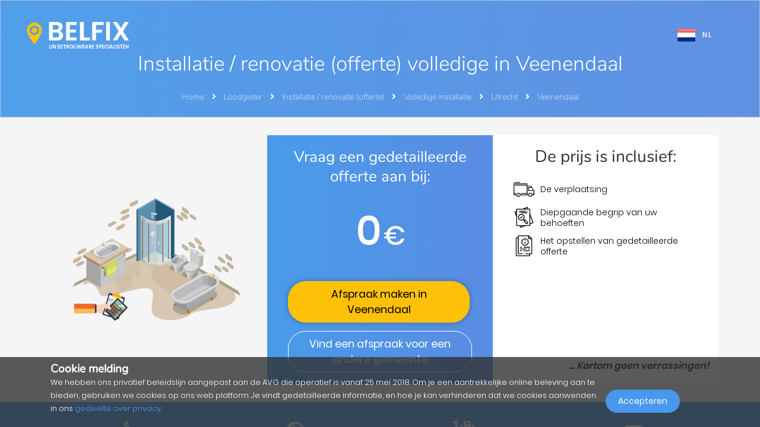

--- FILE ---
content_type: image/svg+xml
request_url: https://belfix.nl/assets/Belfix/images/services/v3/full-analyse-of-your-needs.svg
body_size: 1847
content:
<?xml version="1.0" encoding="iso-8859-1"?>
<!-- Generator: Adobe Illustrator 19.0.0, SVG Export Plug-In . SVG Version: 6.00 Build 0)  -->
<svg version="1.1" id="Capa_1" xmlns="http://www.w3.org/2000/svg" xmlns:xlink="http://www.w3.org/1999/xlink" x="0px" y="0px"
	 viewBox="0 0 512 512" style="enable-background:new 0 0 512 512;" xml:space="preserve">
<g>
	<g>
		<path d="M487.82,386.763l-76.821-210.191V53.604c0-5.523-4.477-10-10-10h-38.598L348.864,6.569
			c-1.896-5.187-7.637-7.854-12.825-5.96L218.401,43.604H75.308c-5.523,0-10,4.477-10,10v45.954l-35.169,12.854
			c-2.491,0.911-4.519,2.773-5.636,5.179c-1.118,2.405-1.234,5.156-0.324,7.646l41.128,112.53v220.628c0,5.523,4.477,10,10,10
			h74.291l13.536,37.036c1.482,4.055,5.313,6.57,9.393,6.57c1.14,0,2.299-0.197,3.432-0.61l117.64-42.996h107.4
			c5.523,0,10-4.477,10-10v-32.909l70.861-25.899c2.491-0.911,4.519-2.773,5.636-5.178
			C488.614,392.005,488.73,389.254,487.82,386.763z M65.308,179.505l-18.911-51.742l18.911-6.911V179.505z M333.514,22.827
			l7.594,20.777h-64.443L333.514,22.827z M178.486,489.172l-7.594-20.777h64.443L178.486,489.172z M390.999,448.394H85.308V63.604
			h305.691V448.394z M410.999,404.193V234.834l54.603,149.401L410.999,404.193z"/>
	</g>
</g>
<g>
	<g>
		<path d="M221.948,232.646c-3.905-3.905-10.236-3.906-14.141-0.001l-23.144,23.144l-14.328-5.857
			c-5.11-2.088-10.95,0.36-13.041,5.472c-2.09,5.112,0.36,10.951,5.472,13.041l20.482,8.374c1.225,0.5,2.509,0.744,3.782,0.744
			c2.603,0,5.161-1.017,7.073-2.93l27.845-27.845C225.853,242.883,225.853,236.551,221.948,232.646z"/>
	</g>
</g>
<g>
	<g>
		<path d="M359.044,377.484l-68.503-68.506c-3.905-3.905-10.237-3.905-14.143,0l-8.101,8.101l-13.969-13.969
			c10.656-13.671,17.027-30.836,17.027-49.471c0-44.466-36.176-80.641-80.641-80.641c-44.466,0-80.641,36.176-80.641,80.641
			c0,44.465,36.176,80.641,80.641,80.641c18.636,0,35.801-6.372,49.472-17.027l13.969,13.969l-8.101,8.101
			c-3.905,3.905-3.905,10.237,0,14.143l68.505,68.505c1.953,1.953,4.512,2.929,7.071,2.929s5.119-0.976,7.071-2.929l30.344-30.344
			C362.949,387.722,362.949,381.39,359.044,377.484z M190.715,314.28c-33.438,0-60.641-27.204-60.641-60.641
			s27.204-60.641,60.641-60.641s60.641,27.204,60.641,60.641S224.153,314.28,190.715,314.28z M321.631,400.756l-54.363-54.363
			l16.202-16.202l54.363,54.363L321.631,400.756z"/>
	</g>
</g>
<g>
	<g>
		<path d="M341.659,103.871c-0.13-0.64-0.32-1.27-0.57-1.88c-0.25-0.6-0.56-1.18-0.92-1.72c-0.36-0.55-0.78-1.06-1.24-1.52
			c-0.46-0.46-0.97-0.88-1.52-1.25c-0.54-0.36-1.12-0.67-1.73-0.92c-0.6-0.25-1.23-0.44-1.87-0.57c-1.29-0.26-2.61-0.26-3.9,0
			c-0.64,0.13-1.27,0.32-1.88,0.57c-0.6,0.25-1.18,0.56-1.72,0.92c-0.55,0.37-1.06,0.79-1.52,1.25c-0.46,0.46-0.88,0.97-1.25,1.52
			c-0.36,0.54-0.66,1.12-0.91,1.72c-0.25,0.61-0.45,1.24-0.57,1.88c-0.13,0.64-0.2,1.3-0.2,1.95c0,0.65,0.07,1.31,0.2,1.95
			c0.119,0.64,0.32,1.27,0.57,1.87c0.25,0.61,0.55,1.19,0.91,1.73c0.37,0.55,0.79,1.06,1.25,1.52c0.46,0.46,0.97,0.88,1.52,1.24
			c0.54,0.36,1.12,0.67,1.72,0.92c0.61,0.25,1.24,0.44,1.88,0.57s1.3,0.2,1.95,0.2s1.31-0.07,1.95-0.2s1.27-0.32,1.87-0.57
			c0.61-0.25,1.19-0.56,1.73-0.92c0.55-0.36,1.06-0.78,1.52-1.24c0.46-0.46,0.88-0.97,1.24-1.52c0.36-0.54,0.67-1.12,0.92-1.73
			c0.25-0.6,0.44-1.23,0.57-1.87s0.2-1.3,0.2-1.95C341.859,105.171,341.789,104.511,341.659,103.871z"/>
	</g>
</g>
<g>
	<g>
		<path d="M297.263,95.82H144.448c-5.523,0-10,4.477-10,10s4.477,10,10,10h152.814c5.523,0,10-4.477,10-10
			S302.786,95.82,297.263,95.82z"/>
	</g>
</g>
<g>
	<g>
		<path d="M154.25,140.46c-0.13-0.64-0.32-1.27-0.57-1.87c-0.25-0.61-0.56-1.19-0.92-1.73c-0.36-0.55-0.78-1.06-1.24-1.52
			c-0.46-0.46-0.97-0.88-1.52-1.24c-0.54-0.36-1.12-0.67-1.73-0.92c-0.6-0.25-1.23-0.45-1.87-0.57c-1.29-0.26-2.62-0.26-3.91,0
			c-0.63,0.12-1.26,0.32-1.87,0.57c-0.6,0.25-1.18,0.56-1.72,0.92c-0.55,0.36-1.06,0.78-1.52,1.24c-0.46,0.46-0.88,0.97-1.25,1.52
			c-0.36,0.54-0.67,1.12-0.92,1.73c-0.25,0.6-0.44,1.23-0.57,1.87c-0.13,0.64-0.19,1.3-0.19,1.95c0,0.65,0.06,1.31,0.19,1.95
			c0.13,0.64,0.32,1.27,0.57,1.87c0.25,0.61,0.56,1.19,0.92,1.73c0.37,0.55,0.79,1.06,1.25,1.52c0.46,0.46,0.97,0.88,1.52,1.24
			c0.54,0.36,1.12,0.67,1.72,0.92c0.61,0.25,1.24,0.45,1.87,0.57c0.65,0.13,1.31,0.2,1.96,0.2c0.65,0,1.31-0.07,1.95-0.2
			c0.64-0.12,1.27-0.32,1.87-0.57c0.61-0.25,1.19-0.56,1.73-0.92c0.55-0.36,1.06-0.78,1.52-1.24c0.46-0.46,0.88-0.97,1.24-1.52
			c0.36-0.54,0.67-1.12,0.92-1.73c0.25-0.6,0.44-1.23,0.57-1.87c0.13-0.64,0.2-1.3,0.2-1.95
			C154.45,141.76,154.38,141.1,154.25,140.46z"/>
	</g>
</g>
<g>
	<g>
		<path d="M331.859,132.411H179.043c-5.523,0-10,4.477-10,10s4.477,10,10,10h152.815c5.523,0,10-4.477,10-10
			S337.38,132.411,331.859,132.411z"/>
	</g>
</g>
<g>
</g>
<g>
</g>
<g>
</g>
<g>
</g>
<g>
</g>
<g>
</g>
<g>
</g>
<g>
</g>
<g>
</g>
<g>
</g>
<g>
</g>
<g>
</g>
<g>
</g>
<g>
</g>
<g>
</g>
</svg>
